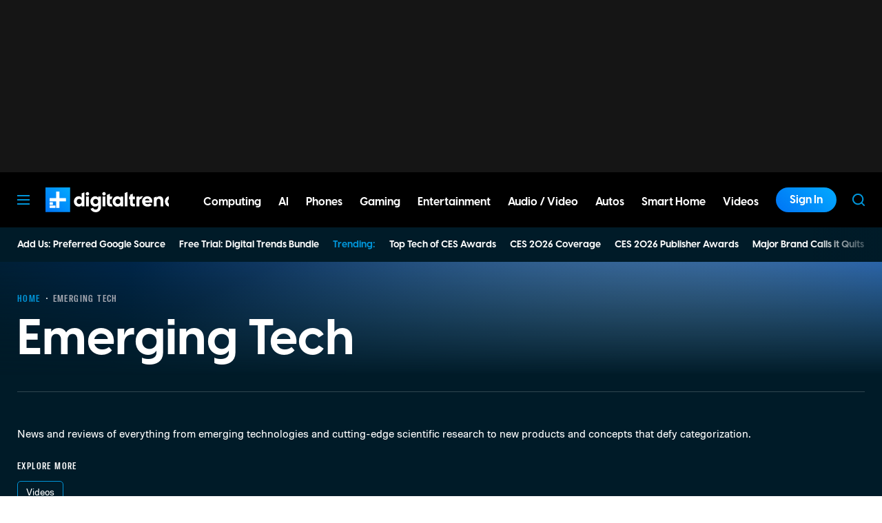

--- FILE ---
content_type: text/css
request_url: https://www.digitaltrends.com/content/themes/digitaltrends-2018/assets/styles/css/dt-topic-foot.css?ver=1768518056
body_size: 22851
content:
.b-right-rail__more-link{font-family:Visby CF,-apple-system,BlinkMacSystemFont,Segoe UI,Helvetica,Arial,sans-serif;font-weight:700}.b-button,.b-buy{font-family:Molde,-apple-system,BlinkMacSystemFont,Segoe UI,Helvetica,Arial,sans-serif}.b-aside__sponsor,.b-right-rail-item__label{font-family:Molde Condensed,-apple-system,BlinkMacSystemFont,Segoe UI,Helvetica,Arial,sans-serif;letter-spacing:.1em;text-transform:uppercase}.b-aside__heading,.b-right-rail__title{font-family:Visby CF,-apple-system,BlinkMacSystemFont,Segoe UI,Helvetica,Arial,sans-serif;font-weight:700;letter-spacing:.1em;text-transform:uppercase}.b-foot__blurb{font-family:Molde,-apple-system,BlinkMacSystemFont,Segoe UI,Helvetica,Arial,sans-serif}.b-account-modal__button,.b-pill-button{font-family:Visby CF,-apple-system,BlinkMacSystemFont,Segoe UI,Helvetica,Arial,sans-serif;font-weight:700}.b-foot{font-family:Molde,-apple-system,BlinkMacSystemFont,Segoe UI,Helvetica,Arial,sans-serif}.b-account-modal__heading,.b-settings-menu__greeting{font-family:Visby CF,-apple-system,BlinkMacSystemFont,Segoe UI,Helvetica,Arial,sans-serif;font-weight:700}.b-heading,.b-more,.b-nav__item-1--parent>a,.b-nav__item-1--parent>span{font-family:Molde Condensed,-apple-system,BlinkMacSystemFont,Segoe UI,Helvetica,Arial,sans-serif;letter-spacing:.1em;text-transform:uppercase}.b-content .simplePullQuote.blockquote-small.dt-trust-blurb,.b-content>blockquote.blockquote-small.dt-trust-blurb,.b-right-rail-item__meta{font-family:Molde,-apple-system,BlinkMacSystemFont,Segoe UI,Helvetica,Arial,sans-serif}.b-aside__more,.b-aside__title,.b-content .simplePullQuote,.b-content>blockquote,.b-editor__title,.b-foot__blurb strong,.b-foot__menu,.b-right-rail-item__editor-name,.b-right-rail-item__title,.b-secondary-breadcrumbs__title,.b-settings-menu__item a{font-family:Visby CF,-apple-system,BlinkMacSystemFont,Segoe UI,Helvetica,Arial,sans-serif;font-weight:700}.b-buy .dtcc-cta-merchant:after,.b-buy .dtcc-price-show:after,.b-buy__inner:after{background-image:url("[data-uri]");background-repeat:no-repeat}.b-account-drawer{animation-fill-mode:both;display:none;position:absolute;right:0;top:10.66667vw;width:80vw;z-index:2000000000}.b-account-drawer__inner{background:var(--aside-background-color);padding:8vw;position:relative;z-index:1}.b-account-drawer:before{background:var(--tint-color);bottom:0;content:"";cursor:pointer;left:0;position:fixed;right:0;top:0}.b-account-drawer.is-open{animation:fade-in .5s ease-out;display:block}.b-account-drawer.is-busy .b-account-drawer__inner>*{opacity:.25;pointer-events:none}@media (min-width:700px){.b-account-drawer{top:45px;width:300px}.b-account-drawer__inner{padding:30px}}@media (min-width:1600px){.b-account-drawer{left:16px;right:auto}.b-account-drawer__inner{transform:translateX(-50%)}}.b-account-modal{align-items:center;animation-fill-mode:both;background:var(--tint-color);bottom:0;cursor:pointer;display:none;flex-direction:column;justify-content:center;left:0;position:fixed;right:0;top:0;z-index:2000000000}.b-account-modal__inner{background:var(--aside-background-color);color:var(--title-color);cursor:auto;padding:7.46667vw;position:relative;text-align:center;width:92vw}.b-account-modal__logo{display:block;height:8vw;margin-bottom:5.33333vw}.b-account-modal__logo img{height:100%;width:auto}.b-account-modal__heading{font-size:5.33333vw;line-height:1.2}.b-account-modal__frame{height:320px;margin-left:-4.26667vw;margin-top:-2.4vw;width:85.6vw}.b-account-modal__providers{border-top:1px solid var(--divider-color);padding-top:5.33333vw}.b-account-modal__provider:not(:first-child){margin-top:3.2vw}.b-account-modal__button{align-items:center;background:#fff;border:1px solid #dadce0;border-radius:4px;color:#60656a;display:flex;font-size:14px;font-weight:600;height:40px;justify-content:center;width:100%}.b-account-modal__button:before{background-size:contain;content:"";display:inline-block;height:24px;margin-right:10px;width:24px}.b-account-modal__provider--apple .b-account-modal__button:before{background-image:url(/wp-content/themes/dt-stardust/assets/images/svg/apple-logo.svg);background-position:1px 1px;background-repeat:no-repeat}.b-account-modal__provider--google iframe{margin-left:-10px!important;margin-right:0!important}.b-account-modal__fine{color:var(--fine-text-color);font-size:3.2vw;line-height:1.2;margin-top:5.33333vw}.b-account-modal__fine a{text-decoration:underline}.b-account-modal__close{height:10.66667vw;position:absolute;right:0;top:0;width:10.66667vw}.b-account-modal__close:before{background-image:url("[data-uri]");background-position:50%;background-repeat:no-repeat;background-size:2.66667vw auto;content:"";display:block;height:100%;width:100%}.b-account-modal.is-open{animation:fade-in .5s ease-out;display:flex}.b-account-modal.is-busy .b-account-modal__providers{opacity:.25;pointer-events:none}@media (min-width:700px){.b-account-modal__inner{padding:40px;width:380px}.b-account-modal__logo{height:30px;margin-bottom:20px}.b-account-modal__heading{font-size:20px}.b-account-modal__frame{margin-left:-16px;margin-top:-9px;width:330px}.b-account-modal__providers{padding-top:20px}.b-account-modal__provider:not(:first-child){margin-top:12px}.b-account-modal__fine{font-size:12px;margin-top:20px}.b-account-modal__close{height:40px;width:40px}.b-account-modal__close:before{background-size:10px auto}}.b-aside a,.b-aside a:hover{text-decoration:none}.b-aside__inner{background:var(--aside-background-color);border-radius:2.66667vw;padding:8vw 5.33333vw;position:relative}.b-aside__heading{color:var(--title-color);font-size:4.8vw;line-height:1}.b-aside__more{color:var(--link-color);font-size:4.26667vw;line-height:1}.b-aside__more:after{background-image:url("[data-uri]");background-position:50%;background-repeat:no-repeat;background-size:contain;content:"";display:inline-block;height:2.66667vw;margin-left:.26667vw;width:1.33333vw}.b-aside__items{display:flex;flex-wrap:wrap;justify-content:space-between;margin-top:6.66667vw}.b-aside__item{position:relative;width:46.88525%}.b-aside__image{aspect-ratio:5/3;margin-bottom:4.26667vw;position:relative;width:100%}.b-aside__image img{height:100%;object-fit:contain;width:100%}.b-aside__sponsor{color:var(--label-color);font-size:3.73333vw;line-height:1.2;margin-bottom:1.33333vw}.b-aside__sponsor a{position:relative;z-index:2}.b-aside__title{color:var(--title-color);font-size:4vw;line-height:1.2}.b-aside__title a:after{bottom:0;content:"";left:0;position:absolute;right:0;top:0;z-index:1}@media (max-width:699px){.b-aside__heading,.b-aside__more{text-align:center}.b-aside__item{margin-bottom:6.66667vw;padding-bottom:6.66667vw}.b-aside__item:nth-child(odd):after{background:var(--aside-divider-color);bottom:0;content:"";height:1px;left:0;position:absolute;width:calc(200% + 5.33333vw)}}@media (min-width:700px){.b-aside__inner{border-radius:10px;padding:30px}.b-aside__heading{font-size:18px}.b-aside__more{font-size:16px;line-height:18px;position:absolute;right:30px;top:30px}.b-aside__more:after{height:10px;margin-left:1px;width:5px}.b-aside__items{margin-top:30px}.b-aside__item{width:47.45763%}.b-aside__item:nth-child(-n+2){border-bottom:1px solid var(--aside-divider-color);margin-bottom:30px;padding-bottom:30px}.b-aside__image{margin-bottom:20px}.b-aside__sponsor{font-size:14px;margin-bottom:10px}.b-aside__title{font-size:20px}}@media (min-width:1050px){.b-aside__item{border-bottom:0!important;margin-bottom:0!important;padding-bottom:0!important;width:22.55319%}}@media (min-width:1400px){.b-aside__item{width:22.47191%}}.b-badge{border-bottom:1px solid hsla(0,0%,100%,.4);display:inline-flex;height:calc(5.33333vw + 1px)}.b-badge,.b-badge:before{border-right:1px solid hsla(0,0%,100%,.4)}.b-badge:before{background-color:#0095d9;background-position:50%;background-size:100% auto;height:5.33333vw;width:calc(5.33333vw + 1px)}.b-badge:after{background:#1a6181;color:#fff;content:attr(data-label);font-size:2.66667vw;font-weight:600;line-height:5.33333vw;padding:0 1.33333vw;text-transform:uppercase}@media (min-width:700px){.b-badge{height:21px}.b-badge:before{height:20px;width:21px}.b-badge:after{font-size:10px;line-height:20px;padding:0 5px}.b-brief-heading__heading{height:44px;margin-bottom:25px}.b-brief-heading__brief{height:389px}}.b-button{background:#0095d9;border-bottom:0!important;border-radius:4px;color:#fff!important;display:inline-block;font-size:4.53333vw;font-weight:700;line-height:11.73333vw;overflow:hidden;padding:0 4.26667vw;text-align:center;text-decoration:none!important;text-overflow:ellipsis;text-transform:uppercase;white-space:nowrap}.b-button.is-busy{opacity:.4;pointer-events:none}.b-button--aff,.b-button--generic{background:#cc311e;color:#fff!important}.b-button--next:after,.b-button--previous:before{background-image:url("[data-uri]");background-repeat:no-repeat;background-size:contain;content:"";display:inline-block;height:.82353em;margin:0 .58824em 0 0;position:relative;top:.05882em;width:1.41176em}.b-button--next:after{margin:0 0 0 .58824em;transform:rotate(180deg)}@media (min-width:700px){.b-button{font-size:17px;line-height:40px;padding:0 15px}}#live-list-update-button{background-color:#0095d9;border:1px solid;border-radius:1.33333vw;color:#fff;margin-bottom:15px;padding:10px;text-align:center;width:100%}.b-button-wrap{padding:2.13333vw}.b-button-wrap__button{display:block;width:100%}.b-button-wrap__button:not(:first-child){margin-top:2.13333vw}.b-button-wrap.is-busy{opacity:.4;pointer-events:none}@media (min-width:700px){.b-button-wrap{padding:7.5px}.b-button-wrap__button:not(:first-child){margin-top:7.5px}.b-button-wrap--bleed{padding-left:0;padding-right:0}}.b-buy{align-items:center;background:#cc311e;border:0!important;border-radius:4px;color:#fff!important;display:inline-flex!important;font-size:3.73333vw;font-weight:700;height:12vw;justify-content:center;line-height:1.14286;padding:0 5.33333vw;text-align:center;text-transform:uppercase}.b-buy:hover{text-decoration:none}.b-buy .dtcc-cta-merchant,.b-buy .dtcc-price-show,.b-buy__inner{box-sizing:content-box;max-width:fit-content;overflow:hidden;padding-right:3.73333vw;position:relative;text-overflow:ellipsis;white-space:nowrap}.b-buy .dtcc-cta-merchant:after,.b-buy .dtcc-price-show:after,.b-buy__inner:after{background-size:contain;content:"";display:inline-block;height:2.66667vw;margin-left:1.06667vw;position:absolute;right:0;top:50%;transform:translateY(-50%);width:2.66667vw}.b-buy .dtcc-price-hide{align-items:center;display:flex;flex-wrap:wrap;justify-content:center;width:100%}.b-buy .dtcc-cta-label{font-size:3.2vw;font-weight:400;line-height:1.16667;text-transform:none}.b-buy .dtcc-cta-label+.dtcc-cta-merchant{margin-left:1.06667vw}@media (min-width:700px){.b-buy{font-size:14px;height:45px;line-height:1.14286;min-width:200px;padding:0 20px}.b-buy .dtcc-cta-merchant,.b-buy .dtcc-price-show,.b-buy__inner{padding-right:14px}.b-buy .dtcc-cta-merchant:after,.b-buy .dtcc-price-show:after,.b-buy__inner:after{height:10px;margin-left:4px;width:10px}.b-buy .dtcc-cta-merchant{margin-left:4px}.b-buy .dtcc-cta-label{font-size:12px;line-height:1.16667}.b-buy .dtcc-cta-label+.dtcc-cta-merchant{margin-left:4px}}.b-content{container-name:content;container-type:inline-size}.b-content .simplePullQuote,.b-content>blockquote{border-left:1.06667vw solid var(--label-color);font-size:5.33333vw;line-height:1.3;padding:1.06667vw 0 1.06667vw 5.33333vw}.b-content .simplePullQuote.blockquote-small,.b-content>blockquote.blockquote-small{border-left:5px solid;color:var(--fine-text-color);font-size:medium;font-style:italic}.b-content .simplePullQuote.blockquote-small a,.b-content>blockquote.blockquote-small a{color:var(--link-color)}.b-content .simplePullQuote.blockquote-small.dt-trust-blurb,.b-content>blockquote.blockquote-small.dt-trust-blurb{font-size:12px;font-weight:400}.b-content .table-wrap{overflow:auto}.b-content table{height:auto!important;width:100%!important}.b-content table.aligncenter{display:table}.b-content tr.aligncenter{display:table-row;margin:0}.b-content td.aligncenter,.b-content tr.aligncenter td{display:table-cell;margin:0;text-align:center}.b-content td.alignleft,.b-content tr.alignleft td{float:none!important;margin:0!important;text-align:left}.b-content td.alignright,.b-content tr.alignright td{float:none!important;margin:0!important;text-align:right}.b-content table{border-collapse:separate;border-spacing:2px 0;font-size:3.6vw;line-height:1.3}.b-content table tr:first-child td{white-space:nowrap}.b-content table .key,.b-content table th{font-weight:700}.b-content table td{background:#fff;color:#000;min-width:100px;padding:1.11111em 1em;vertical-align:top}.b-content table thead th{color:#000;font-size:3.73333vw;padding:0 1em 1.11111em}.b-content table thead th:empty{display:none}.b-content table tbody tr.odd td,.b-content table tbody tr:nth-child(odd) td{background:#f7f7f7;color:#000}.b-content .is-zoomable{cursor:zoom-in}.b-content .fb-post,.b-content .fb-video,.b-content .twitter-tweet-rendered{display:block;margin-left:auto;margin-right:auto}.b-content .fb-post{text-align:center}.b-content .twitter-tweet-rendered{min-height:170px}.b-content .instagram-media{display:block;margin-left:auto!important;margin-right:auto!important;min-height:113.86667vw}.b-content details.wp-block-details>:not(summary){margin:20px 0!important;padding-left:20px!important}.b-content details.wp-block-details>summary+*{margin-top:0!important}@media (min-width:700px){.b-content .simplePullQuote,.b-content>blockquote{border-width:4px;font-size:24px;padding:4px 0 4px 20px}.b-content table{font-size:13.5px}.b-content table thead th{font-size:14px}.b-content .instagram-media{min-height:443px}.b-content .m-aff-buttons{text-align:center}.b-content .m-aff-buttons .b-buy{vertical-align:top}.b-content .m-aff-buttons .b-buy:not(:last-child){margin-bottom:15px;margin-right:15px}.b-content .m-aff-buttons_left{text-align:left}.b-content .m-aff-buttons_right{text-align:right}}.b-editor{background-color:var(--aside-background-color);font-size:4.8vw;line-height:1.2;padding-bottom:13.33333vw;padding-top:8vw}.b-editor__inner{align-items:center;display:flex;flex-direction:column}.b-editor__info{order:1;text-align:center;width:100%}.b-editor__title-wrapper{color:var(--title-color)}.b-editor__title{font-size:7.46667vw;line-height:1.2;margin-bottom:2.66667vw}.b-editor__position{margin-bottom:.26667vw}.b-editor__posts{color:var(--text-color);font-size:14px;margin-bottom:2.66667vw}.b-editor__mail{margin-bottom:5.33333vw}.b-editor__mail a{border-bottom:1px solid var(--link-underline-color);color:var(--link-color);padding-bottom:1px}.b-editor__mail a:active,.b-editor__mail a:hover{border-bottom-color:var(--link-underline-hover-color);color:var(--link-hover-color);text-decoration:none}.b-editor__socials{display:flex;justify-content:center;margin-bottom:8vw}.b-editor__socials-item{background-size:contain;filter:var(--icon-filter);height:5.33333vw;width:5.33333vw}.b-editor__socials-item:not(:last-child){margin-right:8vw}.b-editor__socials-item.facebook{background-image:url("[data-uri]");background-repeat:no-repeat}.b-editor__socials-item.instagram{background-image:url("[data-uri]");background-repeat:no-repeat}.b-editor__socials-item.linkedin{background-image:url("[data-uri]");background-repeat:no-repeat}.b-editor__socials-item.threads{background-image:url("[data-uri]");background-repeat:no-repeat}.b-editor__socials-item.bluesky{background-image:url("[data-uri]");background-repeat:no-repeat}.b-editor__socials-item.twitter{background-image:url("[data-uri]");background-repeat:no-repeat;width:6.4vw}.b-editor__socials-item.email{background-image:url("[data-uri]");background-repeat:no-repeat;width:7.2vw}.b-editor__socials-item a{display:block;overflow:hidden;text-align:left;text-indent:-119988px}.b-editor__image{border-radius:50%;height:53.33333vw;margin-bottom:8vw;order:2;overflow:hidden;width:53.33333vw}.b-editor__image img{height:100%;object-fit:cover;width:100%}.b-editor__descr{border-top:1px solid var(--text-color);line-height:1.6;order:3;padding-top:8vw;width:100%}.b-editor__descr a{border-bottom:1px solid var(--link-underline-color);color:var(--link-color);padding-bottom:1px}.b-editor__descr a:active,.b-editor__descr a:hover{border-bottom-color:var(--link-underline-hover-color);color:var(--link-hover-color);text-decoration:none}.b-editor__descr-text{color:var(--content-text-color)}.b-editor__descr-text p:not(:last-child){margin-bottom:6.66667vw}.b-editor__descr-expertise{margin-top:1.33333vw}.b-editor__descr-note{font-size:3.73333vw;line-height:1.35714;margin-top:5.33333vw}@media (min-width:700px){.b-editor{font-size:18px;line-height:1.22222;padding-bottom:50px;padding-top:50px}.b-editor__inner{align-items:flex-start;display:flex;flex-direction:row;flex-wrap:wrap}.b-editor__info{padding-right:50px;text-align:left;width:calc(100% - 200px)}.b-editor__info--no-description{text-align:justify;width:100%}.b-editor__title{font-size:38px;line-height:1.21053;margin-bottom:10px}.b-editor__mail,.b-editor__posts{margin-bottom:20px}.b-editor__socials{display:flex;justify-content:flex-start;margin-bottom:30px}.b-editor__socials-item{height:20px;width:20px}.b-editor__socials-item:not(:last-child){margin-right:30px}.b-editor__socials-item.twitter{width:24px}.b-editor__socials-item.email{width:27px}.b-editor__image{height:200px;margin-bottom:30px;width:200px}.b-editor__descr{line-height:1.61111;padding-top:30px}.b-editor__descr-text p:not(:last-child){margin-bottom:25px}.b-editor__descr-note{font-size:14px;line-height:1.35714;margin-top:20px}}@media (min-width:1050px){.b-editor__info,.b-editor__inner{justify-content:space-between}.b-editor__info{align-items:flex-end;border-bottom:1px solid var(--text-color);display:flex;margin-bottom:30px;padding-bottom:30px;padding-right:0;width:100%}.b-editor__position{font-size:20px;line-height:1.2}.b-editor__posts{margin-bottom:0}.b-editor__contacts{align-items:flex-end;display:flex;flex-direction:column-reverse}.b-editor__mail{margin-bottom:0}.b-editor__socials{margin-bottom:10px}.b-editor__image{height:300px;order:2;width:300px}.b-editor__descr{border-top:0;order:1;padding-top:0;width:calc(100% - 350px)}}@media (min-width:1280px){.b-editor__inner{display:block;overflow:hidden}.b-editor__info{width:calc(100% - 350px)}.b-editor__info--no-description{text-align:justify;width:100%}.b-editor__image{float:right}}.b-foot{font-size:3.73333vw;line-height:1.42857}.b-foot__top{background:#001b28;color:#fff;padding:10.66667vw 0 9.33333vw}.b-foot__top a{color:#fff}.b-foot__top .b-foot__inner{position:relative}.b-foot__top .b-foot__inner:after{background-color:#86898b;bottom:-9.33333vw;content:"";height:1px;position:absolute;width:100%}.b-foot__bottom{background:#001b28;color:hsla(0,0%,100%,.7);padding:10.66667vw 0 28vw}.b-foot__inner{margin:0 auto;width:92vw}.b-foot__blurb{color:#fff;margin-bottom:10.66667vw}.b-foot__blurb strong{display:block;font-size:6.93333vw;font-weight:700;line-height:1.19231;margin-bottom:5.33333vw}.b-foot__menus-wrapper{display:flex;flex-wrap:wrap;justify-content:space-between}.b-foot__social{display:flex;flex-wrap:wrap;margin-bottom:10.66667vw}.b-foot__social .menu-item{height:4.8vw;margin-bottom:8vw;width:4.8vw}.b-foot__social .menu-item:not(:last-child){margin-right:8vw}.b-foot__social .menu-item.subscribe{height:auto;margin:0;min-width:71.46667vw;width:auto}.b-foot__social .menu-item.subscribe a{border:2px solid;border-radius:5.33333vw;color:#0095d9;font-weight:700;height:auto;overflow:visible;padding:2.4vw 13.33333vw;text-align:center;text-indent:inherit}.b-foot__menu,.b-foot__sub-menu{break-inside:avoid-column;column-gap:13.33333vw;page-break-inside:avoid}.b-foot__menu>.menu-item,.b-foot__sub-menu>.menu-item{display:inline-block;width:100%}.b-foot__menu{border-bottom:1px solid #999;column-count:2;font-size:3.73333vw;line-height:1.21429;padding-bottom:4vw}.b-foot__menu>.menu-item{margin-bottom:4vw}.b-foot__sub-menu{padding-top:8vw;width:calc(50% - 6.66667vw)}.b-foot__sub-menu>.menu-item{margin-bottom:4vw;width:100%}.b-foot__sub-menu--wide{column-count:2;width:100%}.b-foot__logo-wrapper{margin-bottom:10.66667vw}.b-foot__logo{height:11.2vw;margin-bottom:5.33333vw;width:42.93333vw}.b-foot__logo a{display:block}.b-foot__logo img{filter:none;height:100%;width:100%}.b-foot__address{color:hsla(0,0%,100%,.7);font-size:2.66667vw;font-weight:700;line-height:1.4}.b-foot__dtmg-menu{break-inside:avoid-column;column-count:2;column-gap:13.33333vw;page-break-inside:avoid}.b-foot__dtmg-menu,.b-foot__dtmg-menu li{margin-bottom:5.33333vw}.b-foot__dtmg-menu .force,.b-foot__dtmg-menu a{color:hsla(0,0%,100%,.7);text-decoration:underline}.b-foot__dtmg-menu .force{cursor:pointer}.b-foot__copyright{color:hsla(0,0%,100%,.7);font-size:2.66667vw;line-height:1.4}.b-foot__copyright a{text-decoration:underline}@media (max-width:699px){.b-foot__sub-menu--wide-mobile{column-count:2;width:100%}}@media (min-width:700px){.b-foot{font-size:16px;line-height:1.375}.b-foot__top{padding:50px 0}.b-foot__top .b-foot__inner:after{bottom:-50px}.b-foot__bottom{padding:50px 0 118px}.b-foot__inner{width:650px}.b-foot__blurb{margin-bottom:50px}.b-foot__blurb strong{font-size:28px;line-height:1.17857;margin-bottom:20px}.b-foot__social{align-items:center;margin-bottom:50px;width:100%}.b-foot__social .menu-item{height:20px;margin-bottom:0;width:20px}.b-foot__social .menu-item:not(:last-child){margin-right:20px}.b-foot__social .menu-item.subscribe{margin-left:auto;min-width:auto;width:calc(50% - 25px)}.b-foot__social .menu-item.subscribe a{border-radius:20px;padding:9px 25px}.b-foot__menu,.b-foot__sub-menu{border-left:1px solid #999;column-count:1;column-gap:50px;width:calc(50% - 25px)}.b-foot__menu>.menu-item,.b-foot__sub-menu>.menu-item{margin-bottom:0;padding:8px 0 8px 50px}.b-foot__menu--wide,.b-foot__sub-menu--wide{border-left:0;column-count:2;width:100%}.b-foot__menu--wide>.menu-item,.b-foot__sub-menu--wide>.menu-item{border-left:1px solid #999}.b-foot__menu{border-bottom:0;font-size:14px;line-height:1.21429;padding-bottom:0}.b-foot__menu--wide{margin-bottom:50px}.b-foot__menu--wide.b-foot__menu--odd>.menu-item:last-child{position:relative}.b-foot__menu--wide.b-foot__menu--odd>.menu-item:last-child:after{border-left:1px solid #999;content:"";height:100%;left:-1px;position:absolute;top:100%;width:1px}.b-foot__menu--wide>.menu-item{border-left:1px solid #999}.b-foot__sub-menu{font-size:14px;line-height:1.21429;padding-top:0}.b-foot__sub-menu--wide.b-foot__sub-menu--odd>.menu-item:last-child{position:relative}.b-foot__sub-menu--wide.b-foot__sub-menu--odd>.menu-item:last-child:after{border-left:1px solid #999;content:"";height:100%;left:-1px;position:absolute;top:100%;width:1px}.b-foot__logo-wrapper{margin-bottom:50px}.b-foot__logo{height:52px;margin-bottom:20px;width:200px}.b-foot__address,.b-foot__dtmg-menu{font-size:12px;line-height:1.41667}.b-foot__dtmg-menu{margin-bottom:50px;max-width:250px;white-space:nowrap}.b-foot__dtmg-menu li{margin-bottom:20px}.b-foot__copyright{font-size:12px;line-height:1.41667}}@media (min-width:1050px){.b-foot__bottom{padding:60px 0 70px}.b-foot__inner{display:flex;flex-wrap:wrap;width:1000px}.b-foot__blurb{margin-bottom:0;padding-right:50px;width:300px}.b-foot__menus-wrapper{margin-left:auto;width:650px}.b-foot__logo-wrapper{width:650px}.b-foot__dtmg-menu{column-gap:50px;margin-bottom:25px;margin-left:auto;max-width:none;width:300px}.b-foot__copyright{width:650px}}@media (min-width:1400px){.b-foot__bottom{padding-bottom:65px}.b-foot__inner{width:1350px}.b-foot__logo-wrapper{width:auto}.b-foot__dtmg-menu{width:650px}}.b-heading{color:#000;font-size:3.73333vw;line-height:1.35714}.b-heading a{text-decoration:none}@media (min-width:700px){.b-heading{align-items:flex-end;display:flex;font-size:19px;line-height:normal;overflow:hidden;text-overflow:ellipsis;white-space:nowrap}}.b-highlight{background:currentColor;color:#fff;display:flex;flex-direction:column}.b-highlight>*{color:#000}.b-highlight img.dt-lazy-loading,.b-highlight img.dt-lazy-pending{background-color:transparent;opacity:0}.b-highlight img.dt-lazy-pending{height:100%!important;padding-bottom:0!important;width:100%!important}.b-highlight__image{background:rgba(0,0,0,.1);order:-1;position:relative}.b-highlight__image:before{content:"";display:block!important;padding-bottom:56.25%}.b-highlight__image img{height:100%!important;left:0;object-fit:cover;position:absolute;top:0;width:100%!important}.b-highlight__meta{padding:2.93333vw 4vw 1.6vw}@media (min-width:700px){.b-highlight__meta{padding:20px 20px 15px}}@media (min-width:1400px){.b-highlight--xl{flex-direction:row}.b-highlight--xl__image{order:0;width:50%}}@media (max-width:699px){.b-labeled-list__labeled-list-item{height:32vw;margin-top:6.66667vw}}@media (min-width:700px){.b-labeled-list__labeled-list-item{height:120px}.b-labeled-list__labeled-list-item:not(:first-child){margin-top:25px}}.b-labeled-list-item{padding:3.46667vw 5.33333vw}.b-labeled-list-item__meta{display:flex}.b-labeled-list-item__badge{margin-right:2.66667vw}.b-labeled-list-item__label{align-items:center;color:#0095d9;display:flex;font-size:3.73333vw;font-weight:700;line-height:1.35714;max-width:70.66667vw}.b-labeled-list-item__text{font-size:4.26667vw;line-height:1.1875;margin-top:3.73333vw}@media (min-width:700px){.b-labeled-list-item{padding:10px 20px}.b-labeled-list-item__badge{margin-right:10px}.b-labeled-list-item__label{-webkit-font-smoothing:auto;font-size:11px;line-height:1;max-width:120px}.b-labeled-list-item__text{font-size:16px;line-height:1.1875;margin-top:16px}.b-list__heading{height:44px}.b-list__list-item{height:138px}.b-list--1-6 .b-list__list-item{height:113px}.b-list--1-6 .b-list__list-item:not(:first-child){margin-top:25px}.b-list__strip{height:85px}}.b-list-item{padding:2.4vw 4vw}.b-list-item a{text-decoration:none}.b-list-item__text{font-size:4.53333vw;line-height:1.29412}.b-list-item__text.dt-clamp-3{max-height:3.88235em}@media (min-width:700px){.b-list-item{padding:1.21053em 1.05263em 0}.b-list-item__text{font-size:19px;line-height:1.26316}.b-list-item__text.dt-clamp-3{max-height:3.78947em}}.b-modal{align-items:center;animation-fill-mode:both;animation:fade-in .5s ease-out;background:rgba(0,0,0,.8);bottom:0;cursor:pointer;display:flex;justify-content:center;left:0;position:fixed;right:0;top:0;z-index:2000000000}.b-modal__inner{cursor:default;max-height:calc(100vh - 29.33333vw);max-width:92vw;position:relative}.b-modal__inner>*{max-height:100%;max-width:100%}.b-modal__close{position:absolute}.b-modal__close:before{background-image:url("[data-uri]");background-position:50%;background-repeat:no-repeat;content:"";display:block;height:100%;width:100%}.b-modal__social{background:#fff;padding:8vw;width:100vw}.b-modal__onetrust{background:#fff;height:70vh;width:100vh}.b-modal__close-lightbox{background-color:#151515;background-image:url("[data-uri]");background-position:50%;background-repeat:no-repeat;background-size:50% auto;border-radius:50%;height:8vw;position:absolute;right:0;top:0;transform:translate(50%,-50%);width:8vw;z-index:1}.b-modal__image-frame{position:relative}.b-modal__image{animation:scale-up .25s forwards;display:block;margin:0 auto;max-height:calc(100vh - 10.66667vw);max-width:89.33333vw;width:auto}@media (max-width:699px){.b-modal__close{background:#6a6a6a;border:1px solid hsla(0,0%,100%,.2);border-radius:50%;bottom:-18.66667vw;height:10.66667vw;left:50%;transform:translateX(-50%);width:10.66667vw}.b-modal__close:before{background-size:4vw auto;filter:invert(1)}}@media (min-width:700px){.b-modal__inner{max-height:calc(100vh - 40px);max-width:calc(100vw - 40px)}.b-modal__close{height:40px;right:0;top:0;width:40px}.b-modal__close:before{background-size:10px auto}.b-modal__social{padding:40px;width:350px}.b-modal__onetrust{padding-right:40px;width:1000px}.b-modal__close-lightbox{height:30px;width:30px}.b-modal__image{max-height:calc(100vh - 80px);max-width:calc(100vw - 80px)}}.b-more{color:#00608c;font-size:3.73333vw;line-height:1.35714}.b-more a{text-decoration:none}.b-more__inner{max-width:calc(100% - 29.33333vw);position:relative}.b-more__inner:before{background:currentColor;height:.53333vw;left:calc(100% + 13.33333vw);width:13.33333vw}.b-more__inner:after,.b-more__inner:before{content:"";position:absolute;top:50%;transform:translateY(-50%)}.b-more__inner:after{border-bottom:1.33333vw solid transparent;border-left:2.66667vw solid;border-top:1.33333vw solid transparent;display:block;height:0;left:calc(100% + 26.66667vw);width:0}@media (min-width:700px){.b-more{align-items:flex-end;display:flex;font-size:19px;line-height:normal;overflow:hidden;text-overflow:ellipsis;white-space:nowrap}.b-more__inner{max-width:calc(100% - 110px)}.b-more__inner:before{height:2px;left:calc(100% + 50px);width:50px}.b-more__inner:after{border-bottom:5px solid transparent;border-left:10px solid;border-top:5px solid transparent;display:block;height:0;left:calc(100% + 100px);width:0}}.b-nav__toggle:checked+.b-nav__trigger{background-image:url("[data-uri]");background-repeat:no-repeat;background-size:4.26667vw auto}.b-nav__trigger{background-size:4.8vw auto}.b-nav__trigger--menu{background-image:url("[data-uri]");background-repeat:no-repeat}.b-nav__trigger--search{background-image:url("[data-uri]");background-repeat:no-repeat}.b-nav__item-0>label:after{background-image:url("[data-uri]");background-repeat:no-repeat}.b-nav__items-1{border-bottom:1px solid #444;padding-top:2.66667vw}.b-nav__items-1 a{display:block;font-weight:400}.b-nav__item-1{margin-bottom:10.66667vw}.b-nav__item-1--parent>a,.b-nav__item-1--parent>span{color:#0095d9;display:block;font-size:4vw;font-weight:400}.b-nav__items-2{margin-top:5.33333vw}.b-nav__item-2{margin-bottom:4vw}.b-nav__search input[type=submit]{background-image:url("[data-uri]");background-repeat:no-repeat}.b-nav.is-sticky-header{top:var(--sticky-atn-height,0)}.b-nav.is-sticky-header-collapsed{top:0}@media (min-width:700px){.b-nav__toggle:checked+.b-nav__trigger{background-size:16px auto}.b-nav__trigger{background-size:18px auto}.b-nav__item-0>button:after{background-image:url("[data-uri]");background-repeat:no-repeat}.b-nav__items-1{-webkit-overflow-scrolling:touch;border-bottom:0;border-left:1px solid #444;left:50%;overflow-x:hidden;overflow-y:auto;padding-left:50px;padding-top:6px;position:absolute;top:0;-webkit-transform:translateZ(0);width:50%}.b-nav__items-1 a:hover{color:#0095d9;text-decoration:underline}.b-nav__item-1{margin-bottom:40px}.b-nav__item-1--parent>a,.b-nav__item-1--parent>span{font-size:15px}.b-nav__items-2{margin-top:20px}.b-nav__item-2{margin-bottom:15px}}@media (min-width:1050px){.b-nav__items-1{left:35%;width:65%}.b-nav__item-1--parent{width:50%}}.b-paging{align-items:center;display:flex;flex-wrap:wrap;font-size:4.53333vw;justify-content:center}.b-paging a{color:var(--link-color)}.b-paging a:hover{text-decoration:none}.b-paging__inner,.b-paging__numbers>*{align-items:center;display:flex;justify-content:center}.b-paging__numbers>*{border-radius:50%;height:8.53333vw;width:8.53333vw}.b-paging__numbers>.archive{width:auto}.b-paging__numbers{align-items:center;display:flex}.b-paging__numbers .current{background-color:var(--link-color);color:var(--button-text-color)}.b-paging__word--next>*,.b-paging__word--prev>*{display:block;height:8.53333vw;overflow:hidden;position:relative;text-align:left;text-indent:-119988px;width:8.53333vw}.b-paging__word--next>:before,.b-paging__word--prev>:before{background-position:50%;background-size:contain;content:"";height:4.8vw;left:50%;position:absolute;top:50%;transform:translate(-50%,-50%);width:2.4vw}.b-paging__word--next span:before,.b-paging__word--prev span:before{background-image:url("[data-uri]");background-repeat:no-repeat}.b-paging__word--next a:before,.b-paging__word--prev a:before{background-image:url("[data-uri]");background-repeat:no-repeat}.theme-dark .b-paging__word--next a:before,.theme-dark .b-paging__word--prev a:before{background-image:url("[data-uri]");background-repeat:no-repeat}.b-paging__word--prev{transform:scale(-1)}.b-paging__word--archive a{height:auto;width:auto}@media (min-width:700px){.b-paging{font-size:17px}.b-paging__numbers>*,.b-paging__word>*{height:32px;width:32px}.b-paging__numbers{margin-left:10px;margin-right:10px}.b-paging__numbers>:not(:last-child){margin-right:10px}.b-paging__word--next>:before,.b-paging__word--prev>:before{height:18px;width:9px}}.b-pill-button{align-items:center;background:var(--button-gradient);border-radius:10.66667vw;color:var(--button-text-color);display:inline-flex;font-size:4.26667vw;font-weight:700;height:10.66667vw;justify-content:center;padding:0 6.4vw;white-space:nowrap}@media (min-width:700px){.b-pill-button{border-radius:40px;font-size:16px;height:40px;padding:0 24px}}.b-preamble__expand:after{background-image:url("[data-uri]");background-repeat:no-repeat;background-size:contain;content:"";display:inline-block;height:1.06667vw;transform:translateY(-.8vw);width:2.13333vw}@media (min-width:700px){.b-preamble__expand:after{height:4px;transform:translateY(-3px);width:8px}}.b-product{display:flex;flex-wrap:wrap;position:relative}.b-product a{position:relative;text-decoration:none!important;z-index:2}.b-product img.dt-lazy-loading,.b-product img.dt-lazy-pending{background-color:transparent;opacity:0}.b-product img.dt-lazy-pending{height:100%!important;padding-bottom:0!important;width:100%!important}.b-product__labels{font-size:3.2vw;font-weight:700;line-height:1;padding:0 4vw;position:absolute;text-transform:uppercase;top:-1.5em}.b-product__meta{display:flex;flex:1;flex-direction:column;font-size:3.6vw;order:1;padding:2.93333vw 4vw 0;width:61.33333%}.b-product__title{font-size:3.73333vw;line-height:1.35714}.b-product__title.dt-clamp-2{max-height:2.71429em}.b-product__title>a{color:inherit}.b-product__title>a:hover{border-bottom:0}.b-product__stars{margin:4.26667vw 0 -3.73333vw;width:22.93333vw}.b-product__text{line-height:1.25926;margin:.88889em 0}.b-product__text.dt-clamp-5{max-height:6.2963em}.b-product__hot{position:static!important}.b-product__hot:after{bottom:0;content:"";left:0;position:absolute;right:0;top:0;z-index:1}.b-product__button-wrap{order:3;width:100%}.b-product__button-wrap a:hover{border-bottom:0}.b-product__button-wrap .b-buy{width:100%}.b-product__image{background:rgba(0,0,0,.1);order:2;position:relative;width:38.66667%}.b-product__image a{display:block;height:100%}.b-product__image a:hover{border-bottom:0}.b-product__image img{height:100%!important;left:0;object-fit:cover;position:absolute;top:0;width:100%}.b-product__award{position:absolute!important;right:4vw;top:0;width:16vw;z-index:1}@media (max-width:699px){.b-product__image,.b-product__meta{min-height:48vw}.b-product--2-3__image,.b-product--2-3__meta{min-height:32vw}.b-product--2-3__award{width:14.4vw}}@media (min-width:700px){.b-product__labels{font-size:12px;padding:0 20px}.b-product__button-wrap,.b-product__meta{margin-right:35.38462%;width:64.61538%}.b-product__meta{font-size:15px;padding:20px 20px 0}.b-product__title{font-size:19px;line-height:1.26316}.b-product__title.dt-clamp-2{max-height:2.52632em}.b-product__stars{margin:18px 0 -20px;width:140px}.b-product__text{line-height:1.26667;margin:1.06667em 0}.b-product__text.dt-clamp-large-3{max-height:3.8em}.b-product__button-wrap{margin-top:auto}.b-product__image{bottom:0;position:absolute;right:0;top:0;width:35.38462%}.b-product__award{right:20px;width:64px}.b-product--0-0{min-height:251px}}.b-right-rail{background-color:var(--aside-background-color);border-radius:2.66667vw;display:flex;flex-direction:column;margin-bottom:10.66667vw;margin-top:10.66667vw;padding:8vw 5.33333vw}.b-right-rail:first-child{margin-top:0}.b-right-rail:last-child{margin-bottom:0}.b-right-rail__title{color:var(--title-color);font-size:4.8vw;line-height:1.2;margin-bottom:6.66667vw;text-align:center}.b-right-rail__inner{display:flex;flex-direction:column}.b-right-rail__item:not(:last-child){border-bottom:1px solid var(--aside-divider-color);margin-bottom:6.66667vw;padding-bottom:6.66667vw}.b-right-rail__more{border-top:1px solid var(--aside-divider-color);display:flex;justify-content:center;margin-top:6.66667vw;padding-top:6.66667vw}.b-right-rail__more-link{color:var(--link-color);font-size:4.26667vw;line-height:1.4;padding-right:2.4vw;position:relative}.b-right-rail__more-link:hover{text-decoration:none}.b-right-rail__more-link:after{background-image:url("[data-uri]");background-position:50%;background-repeat:no-repeat;background-size:contain;content:"";display:inline-block;height:2.66667vw;margin-left:1.06667vw;width:1.33333vw}.b-right-rail--editor .b-right-rail-item__title{margin-bottom:0}.b-right-rail--topics{padding-bottom:0}.b-right-rail--topics .b-right-rail__inner{flex-direction:row;flex-wrap:wrap;justify-content:center}.b-right-rail--topics .b-right-rail__item{border-bottom:0;margin-bottom:8vw;padding-bottom:0}.b-right-rail--topics .b-right-rail__item:nth-child(odd){margin-right:8vw}.b-right-rail--ads{align-items:center;background-color:transparent;border-radius:0;height:73.6vw;justify-content:center;padding:0}.b-right-rail--twitter{padding:5.33333vw}@media (min-width:700px){.b-right-rail{align-items:center;border-radius:10px;flex-direction:row;flex-wrap:wrap;justify-content:space-between;margin:40px -30px;padding:30px 30px 32.5px;position:relative}.b-right-rail__title{font-size:18px;line-height:1.2;margin-bottom:0;text-align:left}.b-right-rail__inner{flex-direction:row;flex-wrap:wrap;justify-content:space-between;margin-top:0;order:1;width:100%}.b-right-rail__item{margin-top:30px;width:300px}.b-right-rail__item:not(:last-child){margin-bottom:0;padding-bottom:22.5px}.b-right-rail__item:nth-last-child(2):nth-child(odd){border-bottom:0;padding-bottom:0}.b-right-rail__more{border-top:0;margin-top:0;order:0;padding-top:0}.b-right-rail__more-link{font-size:16px;line-height:1.4;padding-right:9px}.b-right-rail__more-link:after{height:10px;margin-left:4px;width:5px}.b-right-rail__twitter{width:100%}.b-right-rail--editor .b-right-rail__more{display:none}.b-right-rail--topics{padding-right:0}.b-right-rail--topics .b-right-rail__inner{flex-direction:row;flex-wrap:nowrap;justify-content:flex-start;overflow-x:auto;scrollbar-width:none}.b-right-rail--topics .b-right-rail__inner::-webkit-scrollbar{display:none}.b-right-rail--topics .b-right-rail__item{margin-right:30px;padding-bottom:0}.b-right-rail--topics .b-right-rail__item:nth-child(odd){margin-right:30px}.b-right-rail--topics .b-right-rail__item:last-child{margin-bottom:0}.b-right-rail--ads{height:276px;justify-content:center;padding:0}.b-right-rail--twitter{padding:20px}}@media (min-width:1050px){.b-right-rail__inner{justify-content:flex-start;padding-bottom:0}.b-right-rail__item{width:calc(25% - 21.75px)}.b-right-rail__item:last-child,.b-right-rail__item:not(:last-child),.b-right-rail__item:nth-last-child(2):nth-child(odd){border-bottom:0;padding-bottom:32.5px}.b-right-rail__item:not(:nth-child(4n+4)){margin-right:29px}.b-right-rail__item:nth-child(4n+5){position:relative}.b-right-rail__item:nth-child(4n+5):before{background:var(--aside-divider-color);content:"";height:1px;left:0;position:absolute;top:-30px;width:calc(400% + 87px)}.b-right-rail--editor .b-right-rail__title{display:none}.b-right-rail--editor .b-right-rail__inner{display:grid;gap:30px 100px;grid-template-areas:"a b b" "a c c" "a d d";grid-template-columns:repeat(4,300px)}.b-right-rail--editor .b-right-rail__item{margin:0;width:100%}.b-right-rail--editor .b-right-rail__item:not(.b-right-rail__item--editor){align-items:flex-start;flex-direction:row;padding-bottom:30px}.b-right-rail--editor .b-right-rail__item .b-right-rail-item__image{margin-bottom:0;margin-right:50px;width:300px}.b-right-rail--editor .b-right-rail__item .b-right-rail-item__content{flex-shrink:1}.b-right-rail--editor .b-right-rail__item:nth-child(2){border-bottom:1px solid var(--aside-divider-color);grid-area:b}.b-right-rail--editor .b-right-rail__item:nth-child(3){border-bottom:1px solid var(--aside-divider-color);grid-area:c}.b-right-rail--editor .b-right-rail__item:nth-child(4){grid-area:d;padding-bottom:0}.b-right-rail--editor .b-right-rail__item--editor{grid-area:a;padding-bottom:0}.b-right-rail--topics{padding-right:30px}.b-right-rail--topics .b-right-rail__inner{justify-content:space-between;overflow-x:visible}.b-right-rail--topics .b-right-rail__item{margin-right:0;padding-bottom:0}.b-right-rail--topics .b-right-rail__item:nth-child(4n+5):before{display:none}.b-right-rail--topics .b-right-rail__item:nth-child(odd){margin-right:0;padding-bottom:0}.b-right-rail--topics .b-right-rail__item:last-child{margin-bottom:0}}@media (min-width:1280px){.b-right-rail{margin-left:0;margin-right:0}.b-right-rail__title{text-align:center;width:100%}.b-right-rail__item{margin-top:25px;width:100%}.b-right-rail__item:not(:nth-child(4n+4)){margin-right:0}.b-right-rail__item:not(:last-child),.b-right-rail__item:nth-last-child(2):nth-child(odd){border-bottom:1px solid var(--aside-divider-color);padding-bottom:25px}.b-right-rail__item:last-child{padding-bottom:0}.b-right-rail__item:nth-child(4n+5):before{display:none}.b-right-rail__more{border-top:1px solid var(--aside-divider-color);margin-top:25px;order:2;padding-top:25px;width:100%}.b-right-rail--editor,.b-right-rail--editor .b-right-rail__title{display:block}.b-right-rail--editor .b-right-rail__inner{display:flex;gap:0}.b-right-rail--editor .b-right-rail__item{margin-top:50px;width:100%}.b-right-rail--editor .b-right-rail__item:not(.b-right-rail__item--editor){align-items:center;padding-bottom:50px}.b-right-rail--editor .b-right-rail__item .b-right-rail-item__image{margin-right:10px;width:65px}.b-right-rail--editor .b-right-rail__more{display:flex;margin-top:0}.b-right-rail--topics{padding-bottom:30px}.b-right-rail--topics .b-right-rail__inner{flex-wrap:wrap;justify-content:center}.b-right-rail--topics .b-right-rail__item{border-bottom:0!important;padding-bottom:0!important}.b-right-rail--topics .b-right-rail__item:nth-child(odd){margin-right:30px}}.b-right-rail-item{align-items:center;display:flex;position:relative}.b-right-rail-item a,.b-right-rail-item a:hover{text-decoration:none}.b-right-rail-item img.dt-lazy-loading,.b-right-rail-item img.dt-lazy-pending{background-color:transparent;opacity:0}.b-right-rail-item img.dt-lazy-pending{height:100%!important;padding-bottom:0!important;width:100%!important}.b-right-rail-item__image{background-color:rgba(0,0,0,.1);height:17.33333vw;margin-right:2.66667vw;position:relative;width:17.33333vw}.b-right-rail-item__image img{height:100%!important;object-fit:cover;width:100%!important}.b-right-rail-item__image .b-stars,.b-right-rail-item__video{display:none}.b-right-rail-item__content{width:calc(100% - 20vw)}.b-right-rail-item__sponsor{margin-bottom:.53333vw}.b-right-rail-item__title{color:var(--title-color);font-size:4.26667vw;line-height:1.2;margin-bottom:2.13333vw}.b-right-rail-item__title a:after{bottom:0;content:"";left:0;position:absolute;right:0;top:0;z-index:1}.b-right-rail-item__info{align-items:center;display:flex;flex-wrap:wrap}.b-right-rail-item__stars{height:4.26667vw;margin-right:1.33333vw;width:24.53333vw}.b-right-rail-item__label{color:var(--label-color);font-size:3.73333vw;font-weight:400;line-height:1.2;margin-right:2.66667vw;text-transform:uppercase}.b-right-rail-item__label a{position:relative;z-index:2}.b-right-rail-item__meta{font-size:3.2vw;font-weight:400;line-height:1.33333}.b-right-rail-item__meta time{display:block}.b-right-rail-item__meta time:first-letter{text-transform:uppercase}.b-right-rail-item__editor-img{border-radius:50%;height:26.66667vw;margin-bottom:2.13333vw;overflow:hidden;width:26.66667vw}.b-right-rail-item__editor-header{align-items:center;display:flex;flex-direction:column;margin-bottom:6.66667vw}.b-right-rail-item__editor-name{font-size:5.33333vw;line-height:1.2;margin-bottom:1.06667vw}.b-right-rail-item__editor-position{font-size:3.73333vw;line-height:1.2}.b-right-rail-item__editor-text{font-size:4vw;line-height:1.3}.b-right-rail-item--editor{flex-direction:column;text-align:center}.b-right-rail-item--editor .b-right-rail__more-link,.b-right-rail-item--editor .b-right-rail__title{display:none}.b-right-rail-item--topic{flex-direction:column;text-align:center;width:32vw}.b-right-rail-item--topic .b-right-rail__title{display:none}.b-right-rail-item--topic .b-right-rail-item__image{border-radius:50%;height:32vw;margin-bottom:2.66667vw;margin-right:0;overflow:hidden;width:32vw}.b-right-rail-item--topic .b-right-rail-item__title{font-size:5.33333vw;line-height:1.2;margin-bottom:0}@media (min-width:700px){.b-right-rail-item{flex-direction:column}.b-right-rail-item__image{height:180px;margin-bottom:20px;margin-right:0;width:100%}.b-right-rail-item__image .b-stars{display:flex}.b-right-rail-item__video{background-color:hsla(0,0%,100%,.9);border-radius:50%;bottom:10px;display:block;height:50px;left:10px;position:absolute;width:50px}.b-right-rail-item__video:before{border-color:transparent transparent transparent #00608c;border-style:solid;border-width:10px 0 10px 18px;content:"";height:0;left:50%;position:absolute;top:50%;transform:translate(-40%,-50%);width:0}.b-right-rail-item__content{display:flex;flex:1 0 auto;flex-direction:column;justify-content:space-between;width:100%}.b-right-rail-item__sponsor{margin-bottom:2px}.b-right-rail-item__title{font-size:20px;line-height:1.2;margin-bottom:12.5px}.b-right-rail-item__stars{background-color:hsla(0,0%,100%,.9);border-radius:14px;bottom:10px;height:26px;left:10px;padding:5px 10px;position:absolute;width:112px}.b-right-rail-item__stars+.b-right-rail-item__video{bottom:46px}.b-right-rail-item__info .b-stars{display:none}.b-right-rail-item__label{font-size:14px;line-height:1.2;margin-right:10px}.b-right-rail-item__meta{font-size:13px;line-height:1.23077}.b-right-rail-item__editor-header{flex-direction:row;justify-content:space-between;margin-bottom:20px}.b-right-rail-item__editor-info{width:calc(100% - 120px)}.b-right-rail-item__editor-img{height:100px;margin-bottom:0;width:100px}.b-right-rail-item__editor-name{font-size:20px;line-height:1.2;margin-bottom:4px}.b-right-rail-item__editor-position{font-size:14px;line-height:1.2}.b-right-rail-item__editor-text{font-size:15px;line-height:1.3}.b-right-rail-item--editor{align-items:flex-start;text-align:left}.b-right-rail-item--editor .b-right-rail__more-link{display:inline-block;margin-top:auto}.b-right-rail-item--topic{width:120px}.b-right-rail-item--topic .b-right-rail-item__image{height:120px;margin-bottom:10px;width:120px}.b-right-rail-item--topic .b-right-rail-item__title{font-size:20px;line-height:1.2}}@media (min-width:1050px){.b-right-rail-item__image{height:137px}.b-right-rail-item__editor-header{flex-direction:column;margin-bottom:20px}.b-right-rail-item__editor-img{margin-bottom:8px}.b-right-rail-item__editor-info{width:100%}.b-right-rail-item--editor{align-items:center;text-align:center}.b-right-rail-item--editor .b-right-rail__title{display:block;margin-bottom:20px}.b-right-rail-item--editor .b-right-rail__more-link{margin-top:20px}}@media (min-width:1280px){.b-right-rail-item{flex-direction:row}.b-right-rail-item__image{height:65px;margin-bottom:0;margin-right:10px;position:relative;width:65px}.b-right-rail-item__image .b-stars,.b-right-rail-item__video{display:none}.b-right-rail-item__content{display:block;width:calc(100% - 75px)}.b-right-rail-item__title{font-size:16px;line-height:1.2;margin-bottom:8px}.b-right-rail-item__stars{background-color:transparent;height:16px;margin-right:5px;padding:0;position:static;width:92px}.b-right-rail-item__info .b-stars{display:flex}.b-right-rail-item--editor{flex-direction:column}.b-right-rail-item--editor .b-right-rail__more-link,.b-right-rail-item--editor .b-right-rail__title{display:none}.b-right-rail-item--editor .b-right-rail-item__title{margin-bottom:0}.b-right-rail-item--topic{flex-direction:column}.b-right-rail-item--topic .b-right-rail-item__image{margin-bottom:10px}}.b-series{display:flex;font-size:3.6vw}.b-series a{display:inherit;flex-direction:inherit;height:100%;text-decoration:none;width:100%}.b-series img.dt-lazy-loading,.b-series img.dt-lazy-pending{background-color:transparent;opacity:0}.b-series img.dt-lazy-pending{height:100%!important;padding-bottom:0!important;width:100%!important}.b-series__meta{display:flex;flex:1;flex-direction:column;justify-content:space-between;padding:0 4vw}.b-series__logo{flex:1;position:relative}.b-series__logo img{height:calc(100% - 8vw);left:50%;object-fit:contain;position:absolute;top:50%;transform:translate(-50%,-50%);width:calc(100% - 4vw)}.b-series__label{-webkit-font-smoothing:auto;line-height:1.25926;margin:auto 0 1.6vw}.b-series__image{background:rgba(0,0,0,.1);flex-shrink:0;position:relative;width:38.66667%}.b-series__image:before{content:"";display:block;padding-bottom:82.75862%}.b-series__image img{height:100%;left:0;object-fit:cover;position:absolute;top:0;width:100%}@media (min-width:700px){.b-series{flex-direction:column;font-size:15px}.b-series__meta{padding:0 20px}.b-series__logo img{height:calc(100% - 30px);width:calc(100% - 20px)}.b-series__label{line-height:1.26667;margin-bottom:15px}.b-series__image{height:251px;order:-1;width:100%}.b-series__image:before{display:none}}.b-settings-menu{color:var(--title-color);font-size:4.26667vw}.b-settings-menu__greeting{font-size:5.86667vw;line-height:1.2;margin-bottom:8vw;overflow:hidden;text-overflow:ellipsis;white-space:nowrap}.b-settings-menu__item a{align-items:center;display:flex;line-height:1.2;text-decoration:none}.b-settings-menu__item a:before{background-size:contain;content:"";display:block;height:6.4vw;margin-right:3.2vw;width:6.4vw}.b-settings-menu__item.following a:before{background-image:url("[data-uri]");background-repeat:no-repeat}.b-settings-menu__item.newsletters a:before{background-image:url("[data-uri]");background-repeat:no-repeat}.b-settings-menu__item.profile a:before{background-image:url("[data-uri]");background-repeat:no-repeat}.b-settings-menu__item.saved a:before{background-image:url("[data-uri]");background-repeat:no-repeat}.b-settings-menu__item:not(:last-child){border-bottom:1px solid var(--divider-color);margin-bottom:4vw;padding-bottom:4vw}.b-settings-menu__sign-out{color:var(--fine-text-color);font-size:3.73333vw;line-height:1.36;margin-top:8vw}@media (min-width:700px){.b-settings-menu{font-size:16px}.b-settings-menu__greeting{font-size:22px;margin-bottom:30px}.b-settings-menu__item a:before{height:24px;margin-right:12px;width:24px}.b-settings-menu__item:not(:last-child){margin-bottom:15px;padding-bottom:15px}.b-settings-menu__sign-out{font-size:14px;margin-top:30px}}.b-snippet{display:flex;position:relative}.b-snippet a{position:relative;text-decoration:none;z-index:2}.b-snippet img.dt-lazy-loading,.b-snippet img.dt-lazy-pending{background-color:transparent;opacity:0}.b-snippet img.dt-lazy-pending{height:100%!important;padding-bottom:0!important;width:100%!important}.b-snippet .b-snippet__hot{position:static}.b-snippet .b-snippet__hot:after{bottom:0;content:"";left:0;position:absolute;right:0;top:0;z-index:1}.b-snippet__meta{margin:0 4vw;order:1}.b-snippet__meta .b-meta__labels{margin-top:0}.b-snippet__image{background:rgba(0,0,0,.1);position:relative;width:21.33333%}.b-snippet__image:before{content:"";display:block;padding-bottom:100%}.b-snippet__image img{height:100%;left:0;object-fit:cover;position:absolute;top:0;width:100%}.b-snippet__icon{height:7.2vw;position:absolute;right:0;top:2.4vw;width:7.2vw;z-index:2}@media (min-width:700px){.b-snippet__meta{margin:0 100px 0 20px}.b-snippet__image{width:113px}.b-snippet__icon{height:27px;right:9px;top:9px;width:27px}}.b-social-button{align-items:center;display:flex;justify-content:center;overflow:hidden;position:relative;text-align:left;text-indent:-119988px}.b-social-button:after{background-position:50%;background-size:100% auto;content:"";height:100%;left:0;pointer-events:none;position:absolute;right:0;width:100%}.b-social-button a{bottom:0;display:block;left:0;position:absolute;right:0;top:0}.b-social-button--email:after{background-image:url("[data-uri]");background-repeat:no-repeat}.b-social-button--facebook:after{background-image:url("[data-uri]");background-repeat:no-repeat;background-size:auto 100%}.b-social-button--flipboard:after{background-image:url("[data-uri]");background-repeat:no-repeat;background-size:96% auto}.b-social-button--instagram:after{background-image:url("[data-uri]");background-repeat:no-repeat;background-size:96% auto}.b-social-button--linkedin:after{background-image:url("[data-uri]");background-repeat:no-repeat;background-size:96% auto}.b-social-button--threads:after{background-image:url("[data-uri]");background-repeat:no-repeat;background-size:90% auto}.b-social-button--bluesky:after{background-image:url("[data-uri]");background-repeat:no-repeat;background-size:96% auto}.b-social-button--outbound:after{background-image:url("[data-uri]");background-repeat:no-repeat}.b-social-button--pinterest:after{background-image:url("[data-uri]");background-repeat:no-repeat;background-size:auto 100%}.b-social-button--rss:after{background-image:url("[data-uri]");background-repeat:no-repeat;background-size:86% auto}.b-social-button--tiktok:after{background-image:url("[data-uri]");background-repeat:no-repeat}.b-social-button--twitter:after{background-image:url("[data-uri]");background-repeat:no-repeat}.b-social-button--youtube:after{background-image:url("[data-uri]");background-repeat:no-repeat}.b-spacer{height:50px}.b-spacer--negative{background:#ececec}@media (min-width:700px){.b-spacer{height:auto}}.b-stars{display:flex;justify-content:space-between}.b-stars__s{position:relative;width:15.15152%}.b-stars__s:after,.b-stars__s:before{background-image:url("[data-uri]");background-repeat:no-repeat;background-size:auto 100%;content:"";display:block;opacity:0;padding-bottom:93.33333%}.b-stars__s:before{opacity:.4}.b-stars__s--1:after{left:0;opacity:1;position:absolute;right:50%;top:0}.b-stars__s--2:before{opacity:1}.b-strip{color:#000;display:flex;font-size:3.6vw;line-height:1.25926;margin:4vw 0}.b-strip a{display:block;overflow:hidden;text-decoration:none}.b-strip__label{flex:0 0 21.33333vw;font-weight:700;opacity:.4;padding:1.86667vw 0 0 4vw}.b-strip__text{margin:1.86667vw 4vw}.b-strip__text.dt-clamp-2{max-height:2.51852em}@media (min-width:700px){.b-strip{font-size:19px;line-height:1.26316;margin:0}.b-strip__label{flex:0 0 120px;font-size:.78947em;line-height:1;padding:1.46667em 0 0 1.33333em}.b-strip__text{margin:.84211em 1.05263em 0}.b-strip__text.dt-clamp-2{max-height:2.52632em}}.b-secondary-breadcrumbs{border-top:1px solid var(--divider-color);padding-top:5.33333vw}.b-secondary-breadcrumbs a{border-bottom:1px solid var(--link-underline-color);color:var(--link-color);padding-bottom:1px}.b-secondary-breadcrumbs a:active,.b-secondary-breadcrumbs a:hover{border-bottom-color:var(--link-underline-hover-color);color:var(--link-hover-color);text-decoration:none}.b-secondary-breadcrumbs__title{font-size:4.8vw;line-height:1.2;margin-bottom:5.33333vw}.b-secondary-breadcrumbs__list{display:flex;flex-wrap:wrap;font-size:3.73333vw;gap:5.33333vw 8vw;line-height:1.3}@media (min-width:700px){.b-secondary-breadcrumbs{padding-top:20px}.b-secondary-breadcrumbs__title{font-size:20px;margin-bottom:20px}.b-secondary-breadcrumbs__list{font-size:14px;gap:20px 30px}}.b-tip__tail{border-bottom:12px solid var(--button-background-color);border-left:11px solid transparent;border-right:11px solid transparent;display:block;height:0;width:0}.b-tip__box,.b-tip__tail{position:fixed;z-index:6000000}.b-tip__box{background:var(--button-background-color);border-radius:1.33333vw;box-shadow:0 6px 12px #3e3e3e47;color:var(--button-text-color);display:flex;flex-direction:column;padding:4.26667vw 5.33333vw}.b-tip__text{font-size:4.26667vw;font-weight:700;line-height:1.3}.b-tip__button{align-self:flex-end;border:1px solid var(--button-text-color);border-radius:1.33333vw;display:block;font-size:3.2vw;margin-top:1.06667vw;padding:1.86667vw 2.93333vw}@media (min-width:700px){.b-tip__box{border-radius:5px;padding:16px 20px}.b-tip__text{font-size:16px}.b-tip__button{border-radius:5px;font-size:12px;margin-top:4px;padding:7px 11px}}.b-video{background:#000}@media (min-width:700px){.b-video{align-items:center;display:flex}.b-video .dtvideos-container{width:100%}}.b-brief__image:after,.b-flyer__image:after,.b-synopsis-full:after,.b-synopsis-stack__image:after{background-image:url("[data-uri]");background-repeat:no-repeat}.b-badge:before{background-image:url(/wp-content/themes/digitaltrends-2018/assets/images/svg/logo.svg);background-repeat:no-repeat;content:""}